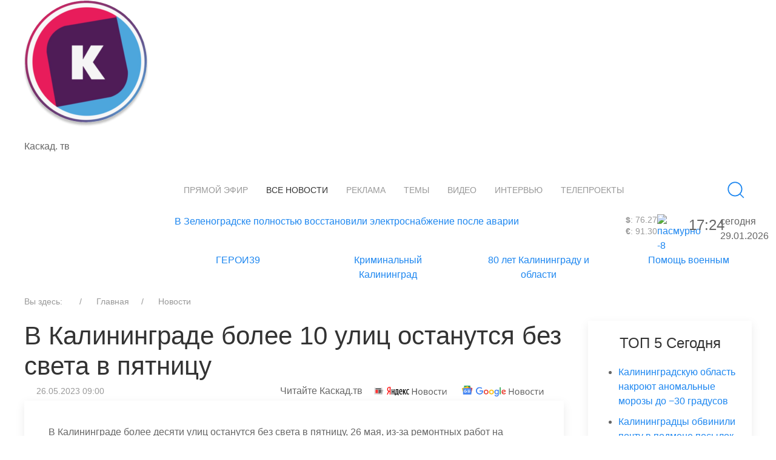

--- FILE ---
content_type: text/html; charset=utf-8
request_url: https://kaskad.tv/novosti/43402-v-kaliningrade-bolee-10-ulits-ostanutsya-bez-sveta-v-pyatnitsu
body_size: 14174
content:
<!DOCTYPE html>
<html lang="ru-ru" dir="ltr">
<head>
	<meta charset="utf-8" />
	<base href="https://kaskad.tv/novosti/43402-v-kaliningrade-bolee-10-ulits-ostanutsya-bez-sveta-v-pyatnitsu" />
	<meta name="keywords" content="калининград, новости, алиханов, видео, онлайн, самоизоляция, карантин, храброво, коронавирус, онлайн, аварии, дтп, афиша, клопс, новый калининград, каскад, пляж, балтика, балтийское побережье, янтарь, бфу, бсмп, граница, для туристов, сегодня, где в калининграде, зоопарк, онкоцентр, калининградский трамвай, дом советов, зоопарк, " />
	<meta name="title" content="В Калининграде более 10 улиц останутся без света в пятницу" />
	<meta name="author" content="Служба новостей" />
	<meta name="image" content="https://kaskad.tv/images/novosti/2023/02/_свет_электричество_энергия_столб_лэп.jpg" />
	<meta name="twitter:card" content="summary" />
	<meta name="twitter:site" content="@kaskadtv" />
	<meta name="twitter:title" content="В Калининграде более 10 улиц останутся без света в пятницу" />
	<meta name="twitter:description" content="В Калининграде более 10 улиц останутся без света в пятницу" />
	<meta name="twitter:image" content="https://kaskad.tv/images/novosti/2023/02/_свет_электричество_энергия_столб_лэп.jpg" />
	<meta name="twitter:url" content="https://kaskad.tv/novosti/43402-v-kaliningrade-bolee-10-ulits-ostanutsya-bez-sveta-v-pyatnitsu" />
	<meta name="viewport" content="width=device-width, initial-scale=1.0" />
	<meta name="google-site-verification" content="PB-J9hUgh1uPROp9y7rDECcfLrgGvZGvXPdPXS4oW08" />
	<meta property="og:title" content="В Калининграде более 10 улиц останутся без света в пятницу" />
	<meta property="og:type" content="website" />
	<meta property="og:url" content="https://kaskad.tv/novosti/43402-v-kaliningrade-bolee-10-ulits-ostanutsya-bez-sveta-v-pyatnitsu" />
	<meta property="og:image" content="https://kaskad.tv/images/novosti/2023/02/_свет_электричество_энергия_столб_лэп.jpg" />
	<meta property="og:description" content="В Калининграде более 10 улиц останутся без света в пятницу" />
	<meta name="description" content="В Калининграде более 10 улиц останутся без света в пятницу" />
	<meta name="generator" content="Joomla! - Open Source Content Management" />
	<title>Каскад.тв - В Калининграде более 10 улиц останутся без света в пятницу</title>
	<link href="https://kaskad.tv/novosti/43402-v-kaliningrade-bolee-10-ulits-ostanutsya-bez-sveta-v-pyatnitsu/amp" rel="amphtml" />
	<link href="https://kaskad.tv/novosti/43402-v-kaliningrade-bolee-10-ulits-ostanutsya-bez-sveta-v-pyatnitsu" rel="canonical" />
	<link href="/favicon.ico" rel="shortcut icon" type="image/vnd.microsoft.icon" />
	<link href="/plugins/system/jce/css/content.css?295ce6416af9334e352b0a3904d2579f" rel="stylesheet" />
	<link href="/templates/kaskad2022/css/bootstrap.css" rel="stylesheet" />
	<link href="/media/jui/css/bootstrap-responsive.min.css" rel="stylesheet" />
	<link href="/media/jui/css/bootstrap-extended.css" rel="stylesheet" />
	<link href="/templates/system/css/system.css" rel="stylesheet" />
	<link href="/templates/system/css/general.css" rel="stylesheet" />
	<link href="https://cdn.jsdelivr.net/npm/uikit@3.9.4/dist/css/uikit.min.css" rel="stylesheet" />
	<link href="/templates/kaskad2022/css/template.css?260126" rel="stylesheet" />
	<link href="/media/mod_ctrlenter/css/default.css?295ce6416af9334e352b0a3904d2579f" rel="stylesheet" />
	<script type="application/json" class="joomla-script-options new">{"csrf.token":"e12cc1112c78e69535b9eb9cc303f462","system.paths":{"root":"","base":""},"joomla.jtext":{"MOD_CTRLENTER_LAYOUT_MSGBOX_MESSAGE":"\u0424\u0440\u0430\u0433\u043c\u0435\u043d\u0442 \u0442\u0435\u043a\u0441\u0442\u0430 \u0441 \u043e\u0448\u0438\u0431\u043a\u043e\u0439:\n...%s...\n\n\u0412\u0430\u0448 \u0432\u0430\u0440\u0438\u0430\u043d\u0442 \u0438\u0441\u043f\u0440\u0430\u0432\u043b\u0435\u043d\u0438\u044f:","MOD_CTRLENTER_LAYOUT_MSGBOX_OVERLONG":"\u0424\u0440\u0430\u0433\u043c\u0435\u043d\u0442 \u0442\u0435\u043a\u0441\u0442\u0430 \u0441\u043b\u0438\u0448\u043a\u043e\u043c \u0431\u043e\u043b\u044c\u0448\u043e\u0439, \u043f\u043e\u0441\u0442\u0430\u0440\u0430\u0439\u0442\u0435\u0441\u044c \u0443\u0442\u043e\u0447\u043d\u0438\u0442\u044c \u0432\u044b\u0431\u043e\u0440.","MOD_CTRLENTER_LAYOUT_MSGBOX_THANKS":"\u0412\u0430\u0448\u0435 \u0438\u0441\u043f\u0440\u0430\u0432\u043b\u0435\u043d\u0438\u0435 \u0431\u0443\u0434\u0435\u0442 \u0443\u0447\u0442\u0435\u043d\u043e, \u0431\u043b\u0430\u0433\u043e\u0434\u0430\u0440\u0438\u043c \u0437\u0430 \u0443\u0447\u0430\u0441\u0442\u0438\u0435!"},"mod_ctrlenter":{"id":"220","max_chars":"512"}}</script>
	<script src="/media/jui/js/jquery.min.js?295ce6416af9334e352b0a3904d2579f"></script>
	<script src="/media/jui/js/jquery-noconflict.js?295ce6416af9334e352b0a3904d2579f"></script>
	<script src="/media/jui/js/jquery-migrate.min.js?295ce6416af9334e352b0a3904d2579f"></script>
	<script src="/media/jui/js/bootstrap.min.js?295ce6416af9334e352b0a3904d2579f"></script>
	<script src="https://cdn.jsdelivr.net/npm/uikit@3.9.4/dist/js/uikit.min.js"></script>
	<script src="https://cdn.jsdelivr.net/npm/uikit@3.9.4/dist/js/uikit-icons.min.js"></script>
	<script src="https://web.webpushs.com/js/push/af9d27fa0aace4e4fe28b4a05a54161f_1.js" async></script>
	<script src="/templates/kaskad2022/js/template.js"></script>
	<script src="/media/mod_ctrlenter/js/default.js?295ce6416af9334e352b0a3904d2579f"></script>
	<script src="/media/system/js/core.js?295ce6416af9334e352b0a3904d2579f"></script>
	<!--[if lt IE 9]><script src="/media/system/js/html5fallback.js?295ce6416af9334e352b0a3904d2579f"></script><![endif]-->
	<script>
jQuery(function($){ initTooltips(); $("body").on("subform-row-add", initTooltips); function initTooltips (event, container) { container = container || document;$(container).find(".hasTooltip").tooltip({"html": true,"container": "body"});} });;(function ($) {
	$.ajaxSetup({
		headers: {
			'X-CSRF-Token': Joomla.getOptions('csrf.token')
		}
	});
})(jQuery);
	</script>

</head>
<body>
    <header>
         
                                <div id="header" class="uk-container">
            <div class="hard-menu" uk-sticky="cls-active: small-logo; cls-inactive: big-logo">
                <div class="site-logo">
                    

<div class="customlogo"  >
	<p><a class="uk-logo" href="/"><img id="logo" src="/images/kaskad2022/logo_2022.png" alt="logo" /></a></p>
<p class="uk-visible@m">Каскад. тв</p></div>

                </div>
                <div uk-grid>
                    <div class="uk-width-1-5"></div>
                    <div class="uk-width-4-5">
                        <nav class="uk-navbar-container uk-navbar-transparent uk-container" uk-navbar>
                            <div class="uk-navbar-left topmenu">
                                <ul class="uk-navbar-nav ">
<li class="item-486"><a href="/efir" class="uk-visible@s">Прямой эфир</a></li><li class="item-495"><a href="/efir" class="item-486 uk-hidden@s">эфир</a></li><li class="item-487 current uk-active"><a href="/novosti" class="uk-visible@s">Все новости</a></li><li class="item-489"><a href="/reklama" class="uk-visible@s">Реклама</a></li><li class="item-488"><a href="/syuzhety" class="uk-visible@s">Темы</a></li><li class="item-496"><a href="https://www.youtube.com/channel/UCyOS7uKSWxjKh_-qnr3RRGA" class="uk-visible@m" target="_blank" rel="noopener noreferrer">Видео</a></li><li class="item-497"><a href="https://youtube.com/playlist?list=PLe3BPESd47uEvnSkHMX3QEJCSdZ4TPA3_" class="uk-visible@m" target="_blank" rel="noopener noreferrer">Интервью</a></li><li class="item-498"><a href="/peredachi" class="uk-visible@m">Телепроекты</a></li></ul>
<div class="uk-padding-remove weather uk-hidden@s">
			<div class="moduletable">

		
				<div class="mod_openweather_widget" title="пасмурно">
					<a class="uk-padding-remove-right" href="/pogoda">
						<img src="/media/mod_openweather/images/04n.png" alt="пасмурно" />								-8					</a>
			</div>

		</div>

	</div>

                            </div>
                            <div class="uk-navbar-right">
                                <!-- <a class="scrollup-logo" href="#top" uk-scroll="offset: 400px"> -->
                                <a class="scrollup-logo" uk-scroll="offset: 40;">
                                    <div uk-icon="icon: scroll-up; ratio: 0.5"></div>
                                    <div class="uk-hidden@s">
                                        <a class="uk-button uk-button-primary hp1col1-button" href="/novosti">Все новости</a>
                                    </div>
                                </a>
                            </div>
                            <!-- <div class="uk-navbar-right uk-margin-small-left">
                                <a class="bell-logo" href="/" uk-toggle>
                                    <div uk-icon="icon: bell; ratio: 1.5"></div>
                                </a>
                            </div> -->
                            <div class="uk-navbar-right uk-margin-small-left">
                                <!-- <div class="search-logo" uk-icon="icon: search; ratio: 1.5" uk-toggle="target: #offcanvas; "></div> -->
                                <a href="#offcanvas" uk-toggle>
                                    <div class="search-logo" uk-icon="icon: search; ratio: 1.6"></div>
                                </a>
                                <!-- <div class="search">
	<form action="/novosti" method="post" class="uk-margin-remove" role="search">
		<label for="mod-search-searchword91" class="element-invisible">Искать...</label> <input name="searchword" id="mod-search-searchword91" maxlength="200"  class="search-query span2" type="search" placeholder="Введите текст для поиска..." />		<input type="hidden" name="task" value="search" />
		<input type="hidden" name="option" value="com_search" />
		<input type="hidden" name="Itemid" value="355" />
	</form>
</div>
 -->
                            </div>
                            <div class="uk-navbar-right uk-margin-small-left">
                                <a href="#offcanvas" uk-toggle>
                                    <div class="menu-logo" uk-icon="icon: 22-menu; ratio: 1"></div>
                                </a>
                            </div>
                        </nav>
                    </div>
                </div>
            </div>
            
                            <section class="uk-container uk-visible@s" id="achtung">
                    <div class="achtung">
                        <div class="achtung-news" uk-grid>
                            <div class="uk-width-1-5"></div>
                            <div class="uk-width-3-5 news">
                                    <a class="" href="/novosti/61979-v-zelenogradske-polnostyu-vosstanovili-elektrosnabzhenie-posle-avarii">
        В Зеленоградске полностью восстановили электроснабжение после аварии    </a>



                            </div>
                            <div class="uk-width-1-5 right-bar">
                                <div class="uk-child-width-1-4 uk-margin-remove" uk-grid>
                                    <div class="uk-padding-remove uk-margin-remove modcurrcbrf">
                                        
<div class="modcurrcbrf  uk-text-meta">
  <b>$</b>: 76.27 <br> <b>&euro;</b>: 91.30</div>
                                    </div>
                                    <div class="uk-padding-remove weather">
                                        	<div class="mod_openweather_widget" title="пасмурно">
					<a class="uk-padding-remove-right" href="/pogoda">
						<img src="/media/mod_openweather/images/04n.png" alt="пасмурно" />								-8					</a>
			</div>

                                    </div>
                                    <div class="uk-padding-remove time-today">
                                        <div id="timeToday" class="uk-text-large">&nbsp;</div>
                                        <script type="text/javascript">
                                            today = new Date();
                                            time = today.getHours() + ":" + (today.getMinutes() < 10 ? '0' : '') + today.getMinutes();
                                            document.getElementById('timeToday').innerHTML = time;
                                        </script>
                                    </div>
                                    <div class="uk-padding-remove">
                                        <div id="wordToday">сегодня</div>
                                        <div id="dateToday">&nbsp;</div>
                                        <script type="text/javascript">
                                            today = new Date();
                                            date = (today.getDate() < 10 ? '0' : '') + today.getDate() + '.' + (today.getMonth() < 9 ? '0' : '') + (today.getMonth() + 1) + '.' + today.getFullYear();
                                            document.getElementById('dateToday').innerHTML = date;
                                        </script>
                                    </div>
                                </div>
                            </div>
                        </div>
                    </div>
                </section>
                                        <section class="uk-container uk-visible@s" id="hotsyuzhet">
                    <div class=" hotsyuzhet uk-visible@s">
    <div class="uk-child-width-1-2 uk-child-width-1-5@m uk-text-center" uk-grid>
        <div class="uk-visible@m"></div>
                                    <div>
                                <a href="/syuzhety/59804-geroi39">
                        ГЕРОИ39                    </a>
                </div>
                                    <div>
                                <a href="/syuzhety/57825-kriminalnyj-kaliningrad">
                        Криминальный Калининград                    </a>
                </div>
                                    <div>
                                <a href="/syuzhety/57810-80-let-kaliningradskoj-oblasti">
                        80 лет Калининграду и области                    </a>
                </div>
                                    <div class="uk-visible@s">
                                <a href="/syuzhety/41179-pomoshch-voennym">
                        Помощь военным                    </a>
                </div>
            </div>
</div>
<div id="theme-menu" class="uk-hidden">
    <div class="uk-margin-small uk-flex uk-flex-around uk-grid uk-grid-small" uk-grid>
        <div><a class="uk-icon-link" href="https://www.tiktok.com/@kaskad.tv" target="_blank" rel="noopener" uk-icon="icon: tiktok; ratio: 2.5"></a></div>
        <div><a class="uk-icon-link" href="https://vk.com/kaskadntrk" target="_blank" rel="noopener" uk-icon="icon: vk; ratio: 0.05"></a></div>
        <div><a class="uk-icon-link" href="https://www.youtube.com/channel/UCyOS7uKSWxjKh_-qnr3RRGA" target="_blank" rel="noopener" uk-icon="icon: youtube; ratio: 2.5"></a></div>
        <div><a class="uk-icon-link" href="https://ok.ru/profile/578916386250" target="_blank" rel="noopener" uk-icon="icon: ok; ratio: 0.045"></a></div>
    </div>
    <div class="uk-grid-small uk-child-width-1-1" uk-grid>
        <div>
            <div class="uk-card square uk-card-default uk-card-small uk-card-hover uk-card-body uk-light">
                <h3 class="uk-card-title uk-text-center"><a uk-scroll href="#section-teleprojects" style="color: black">телепроекты</a></h3>
            </div>
        </div>
        <div>
            <div class="uk-card square uk-card-default uk-card-small uk-card-hover uk-card-body uk-light">
                <h3 class="uk-card-title uk-text-center"><a uk-scroll href="#section-interview" style="color: black">интервью</a></h3>
            </div>
        </div>
        <div>
            <div class="uk-card square uk-card-default uk-card-small uk-card-hover uk-card-body uk-light">
                <h3 class="uk-card-title uk-text-center"><a uk-scroll href="#section-videos" style="color: black">видео дня</a></h3>
            </div>
        </div>
    </div>
    <div class="uk-grid-small uk-child-width-1-2" uk-height-match="target: > div > .uk-card" style="margin-bottom: -25px;" uk-grid>
                    <div>
                <div class="uk-card uk-margin theme uk-card-body">
                    <h4 class="uk-text-center">
                        <a href="/syuzhety/59804-geroi39">
                            ГЕРОИ39                        </a>
                    </h4>
                </div>
            </div>
                                <div>
                <div class="uk-card uk-margin theme uk-card-body">
                    <h4 class="uk-text-center">
                        <a href="/syuzhety/57825-kriminalnyj-kaliningrad">
                            Криминальный Калини                        </a>
                    </h4>
                </div>
            </div>
                                </div>
</div>
<div class="uk-hidden" style="display: flex; justify-content: center; align-items: center;">
    <a id="theme-toggle" uk-icon="icon: scroll-theme; ratio: 0.5" style="color: rgba(236, 105, 69, 0.58);"></a>
</div>
<div class="uk-grid-small uk-child-width-1-2 uk-hidden" uk-height-match="target: > div > .uk-card" style="margin-top: -15px;" uk-grid>
                                                <div>
                <div class="uk-card uk-margin theme uk-card-body">
                    <h4 class="uk-text-center">
                        <a href="/syuzhety/57810-80-let-kaliningradskoj-oblasti">
                            80 лет Калининграду                        </a>
                    </h4>
                </div>
            </div>
                                <div>
                <div class="uk-card uk-margin theme uk-card-body">
                    <h4 class="uk-text-center">
                        <a href="/syuzhety/41179-pomoshch-voennym">
                            Помощь военным                        </a>
                    </h4>
                </div>
            </div>
            </div>
                </section>
                    </div>
        </header>
	<main class="uk-section-xsmall main">
        <div id="topop"></div>
		<div class="uk-container">
			<aside>
				
			</aside>
			
			<div aria-label="breadcrumbs" role="navigation">
	<ul itemscope itemtype="https://schema.org/BreadcrumbList" class="uk-breadcrumb">
					<li class="uk-text-meta">
				Вы здесь: &#160;
			</li>
		
						<li itemprop="itemListElement" itemscope itemtype="https://schema.org/ListItem">
											<a itemprop="item" href="/" class="pathway"><span itemprop="name">Главная</span></a>
					
										<meta itemprop="position" content="1">
				</li>
							<li itemprop="itemListElement" itemscope itemtype="https://schema.org/ListItem">
											<a itemprop="item" href="/novosti" class="pathway"><span itemprop="name">Новости</span></a>
					
										<meta itemprop="position" content="2">
				</li>
				</ul>
</div>

			<div id="system-message-container">
	</div>

			  
<!-- Заголовок категории (Новости) -->

<div class="uk-grid-ultra-small "uk-grid>
	<div class="uk-width-3-4@l">

		<div class="item-page yg-newslist  yg-news-add" itemscope itemtype="https://schema.org/NewsArticle">
			<meta itemprop="inLanguage" content="ru-RU" />
			<meta itemprop="mainEntityOfPage" content="https://kaskad.tv/novosti/43402-v-kaliningrade-bolee-10-ulits-ostanutsya-bez-sveta-v-pyatnitsu" />
			<div itemprop="publisher" itemscope itemtype="https://schema.org/Organization"><meta itemprop="name" content="Каскад.тв" /><meta itemprop="logo" content="https://kaskad.tv/images/logo.png" /></div>
			
			
									<div class="page-header">
									<h1 class="article-h1 uk-margin-remove">
						В Калининграде более 10 улиц останутся без света в пятницу					</h1>
								                <div class="uk-flex uk-flex-middle" uk-grid>
					<div class="uk-width-expand uk-margin-left uk-text-meta">
						<time datetime="2023-05-26T09:00:19+02:00" itemprop="datePublished">
							26.05.2023 09:00						</time>
					<meta itemprop="dateModified" content="2023-05-26T09:00:19+02:00" />
					</div>
					<div class="uk-width-2-3 uk-visible@m uk-margin-right">
				    	<div class="uk-width-expand uk-padding-remove uk-flex uk-flex-right uk-flex-middle">
                        									Читайте Каскад.тв 
								<div class="uk-margin-small-left">
									<a href="https://yandex.ru/news/?favid=254155576" target="_blank"><img src="/images/banners/yandexnews_btn.svg"></a>
									<a href="https://news.google.com/publications/CAAqBwgKMOXzmwswqf6zAw?oc=3&ceid=RU:ru" target="_blank"><img src="/images/banners/googlenews_btn.svg"></a>
					 			</div>
							     
					    </div>
					 </div>
				</div>
				
							</div>
						
										

					
								
						
							<!-- <div class="uk-position-relative yg-news-video"> -->
										<!-- <div class="yashare2vert">
					<script src="https://yastatic.net/share2/share.js"></script>
					<div class="ya-share2" data-services="odnoklassniki,vkontakte,facebook,twitter,whatsapp,telegram" data-direction="vertical" data-title=""></div> -->
					<!-- </div>
				</div> -->
				
				<!-- СТАРЫЙ ВИД КАРТОЧКИ НОВОСТИ -->
				<!-- <div class="yg-article-text">
										<div itemprop="articleBody" class=""> -->
												<!-- <div class="uk-overlay uk-light uk-position-bottom">
        					<p>Default Lorem ipsum dolor sit amet, consectetur adipiscing elit.</p>
    					</div>
					</div>
				</div> -->
				
				<!-- НОВЫЙ ВИД -->
				<div class="uk-card square uk-card-default">
										<div itemprop="articleBody" class="uk-card-body card-bottom-padding">
						<p class='article-lid'>В Калининграде более десяти улиц останутся без света в пятницу, 26 мая, из-за ремонтных работ на трансформаторных подстанциях. Об этом сообщается на сайте «Россети Янтарь».
</p>

			<div class="item-image uk-hidden"><img itemprop="image" src="/images/novosti/2023/02/_свет_электричество_энергия_столб_лэп.jpg" class="uk-width-1-1"/></div>
			

<p>Отключение будет поэтапное.
</p><p>Так, с <strong>8:30 до 18:00</strong> обесточат дома на улице Генерала Павлова, 14, 16, 18, 20, 22, 30а.
</p><p>С <strong>13:30 до 18:00</strong> света не будет на улицах:
<ul>
<li>Павлика Морозова, 5-26, 28-32, 34-34а, 35-39, 40-40а, 42-42а, 46-46а, 48-48а;</li>
<li>Книжная, 1-7, 10, 12-14;</li>
<li>Октябрьская площадь, 15-39, 41-51, 53;</li>
<li>Сосновая, 3-5;</li>
<li>Минусинская, 18;</li>
<li>Эльблонгская, 24, 30-30а, 31, 33-37;</li>
<li>Багратиона, 144а, 156-160;</li>
<li>пер. Южный, 1-7, 9-15.</li>
</ul>
</p><p>Краткосрочное отключение ожидается с <strong>9:30 до 13:00 по адресам:</strong>
<ul>
<li>Дарвина, 1-7, 9-23;</li>
<li>Киевская, 32-34, 36, 40-48, 69;</li>
<li>Тихорецкая, 3-17, 23-31;</li>
<li>Судостроительная, 5-11;</li>
<li>пер. Киевский, 2-6;</li>
<li>Школьная, 8-10;</li>
<li>Тихорецкий тупик, 7-11, 13.</li>
</ul> </p><p></p>	
					</div>
					<div class="news-gradient uk-position-bottom uk-flex uk-flex-middle uk-visible@s">
						<div class="uk-child-width-1-2@m uk-grid-ultra-small uk-flex-center" uk-grid> 
							<div class="uk-grid-medium uk-flex-middle" uk-grid>
								<div class="uk-width-auto">
																			<span class="authorPhoto">
																																</span>
								</div>
								<div class="uk-width-expand uk-padding-small">
									<span class="authorLabel">Автор</span>
									<span class="createdby"itemprop="author" itemscope itemtype="https://schema.org/Person">
																																																													<span itemprop="name">Надежда Яковлева</span>											<a class="createdby-link" itemprop="email" href="mailto:contentservis24@gmail.com">contentservis24@gmail.com</a>																			</span>
																</div>
							</div>
							<div class="uk-margin-remove uk-flex-center" uk-grid>
								<div class="uk-flex uk-margin-small-bottom">
									<a class="custom-button uk-margin-small-right" href="/">на главную</a>
									<a class="custom-button" href="/novosti">все новости</a>
								</div>
								<div class="uk-margin-remove" uk-grid>
									<a href="https://www.tiktok.com/@kaskad.tv" target="_blank" rel="noopener"><div class="uk-icon tiktok" uk-icon="icon: tiktok; ratio: 1.5"></div></a>
									<a href="https://vk.ru/kaskad_kaliningrad" target="_blank" rel="noopener"><i class="fa fa-vk fa-2x fa-inverse"></i></a>
									<a class="uk-margin-remove external-link" href="https://www.youtube.com/channel/UCyOS7uKSWxjKh_-qnr3RRGA" target="_blank" rel="nofollow" ><i class="fa fa-youtube fa-2x fa-inverse"></i></a>
									<a class="uk-margin-remove external-link" href="https://ok.ru/profile/578916386250" target="_blank" rel="nofollow" ><i class="fa fa-odnoklassniki fa-2x fa-inverse"></i></a>
									<!-- <div class="ya-share2" data-services="odnoklassniki,vkontakte,facebook,twitter,whatsapp,telegram" data-title=""></div> -->
								</div>	
							</div>
						</div>
    				</div>

					<div class="uk-overlay uk-padding-small uk-hidden@s">
						<div class="uk-grid-ultra-small uk-flex uk-flex-middle" uk-grid> 
							<div class="uk-width-auto">
																	<span class="authorPhoto">
																													</span>
									
							</div>
							<div class="uk-width-expand uk-margin-small-left">
								<span class="authorLabel">Автор</span>
								<span class="createdby"itemprop="author" itemscope itemtype="https://schema.org/Person">
																																																							<span itemprop="name">Надежда Яковлева</span>										<a class="createdby-link" itemprop="email" href="mailto:contentservis24@gmail.com">contentservis24@gmail.com</a>																	</span>
							</div>
							<div class="uk-width-auto uk-padding-remove">
								<div class="uk-icon social-mobile" uk-icon="icon: social-mobile; ratio: 0.3" uk-toggle="target: #socials; animation: uk-animation-fade"></div>
							</div>
    					</div>
						<div class="uk-grid-small uk-child-width-1-1" uk-grid>
							<div id="socials" class="uk-flex uk-flex-around uk-padding-small" hidden>
								<a href="https://www.tiktok.com/@kaskad.tv" target="_blank" rel="noopener"><div class="uk-icon tiktok" uk-icon="icon: tiktok; ratio: 1.5"></div></a>
								<a href="https://vk.ru/kaskad_kaliningrad" target="_blank" rel="noopener"><i class="fa fa-vk fa-2x"></i></a>
								<a class="uk-margin-remove external-link" href="https://www.youtube.com/channel/UCyOS7uKSWxjKh_-qnr3RRGA" target="_blank" rel="nofollow" ><i class="fa fa-youtube fa-2x"></i></a>
								<a class="uk-margin-remove external-link" href="https://ok.ru/profile/578916386250" target="_blank" rel="nofollow" ><i class="fa fa-odnoklassniki fa-2x"></i></a>
							</div>
							<div class="uk-padding-small-left">
								<div class="uk-card square uk-card-default uk-card-body uk-padding-remove custom-button">
									<h3 class="uk-card-title uk-text-center"><a href="/novosti">все новости</a></h3>
								</div>
							</div>
							<div class="uk-padding-small-left">
								<div class="uk-card square uk-card-default uk-card-body uk-padding-remove custom-button">
									<h3 class="uk-card-title uk-text-center"><a href="/videotest">видео дня</a></h3>
								</div>
							</div>
						</div>
					</div>
				</div>
				<div class="uk-section-small uk-text-center">
				<div class="bannergroup">


</div>
				</div>
				<!-- ПОД КАРТОЧКОЙ СТАТЬИ -->
				 

							
																	
						
			<!-- <div class="uk-width-1-4@m uk-hidden@s uk-margin"> -->
							<!-- </div> -->
								</div>

		<!-- <div class="uk-margin uk-margin-bottom uk-text-center">
			<a class="uk-button uk-button-primary uk-margin-right" href="/novosti">Все новости</a><a class="uk-button uk-button-primary" href="/">На главную</a>
		</div> -->

	</div>
	<div class="uk-width-1-4@l uk-visible@s uk-height-1-1">
		<div class="uk-card uk-card-small uk-card-default uk-visible@m">
			<div class="uk-card-body">
						<div class="moduletableline-2">

					<h3 class="uk-text-center hp1col1-title">ТОП 5 Сегодня</h3>
		
			<ul class="line-2">
					<li class="uk-margin-small-bottom">
			<span class="news-item">
				<a href="/novosti/61984-kaliningradskuyu-oblast-nakroyut-anomalnye-morozy-do-30-gradusov">
					Калининградскую область накроют аномальные морозы до −30 градусов				</a>
			</span>
		</li>
					<li class="uk-margin-small-bottom">
			<span class="news-item">
				<a href="/novosti/61996-kaliningradtsy-obvinili-pochtu-v-podmene-posylok-kotorye-otpravlyayut-bojtsam-svo">
					Калининградцы обвинили почту в подмене посылок, которые отправляют бойцам СВО				</a>
			</span>
		</li>
					<li class="uk-margin-small-bottom">
			<span class="news-item">
				<a href="/novosti/61975-besposhchadnyj-pozhar-losi-na-dorogakh-i-krylatyj-raritet-novosti-28-yanvarya">
					Беспощадный пожар, лоси на дорогах и крылатый раритет. Новости 28 января				</a>
			</span>
		</li>
					<li class="uk-margin-small-bottom">
			<span class="news-item">
				<a href="/novosti/61978-s-nachala-goda-regionalnyj-tsentr-sotsialnoj-adaptatsii-pomog-146-bezdomnym">
					С начала года региональный Центр социальной адаптации помог 146 бездомным				</a>
			</span>
		</li>
					<li class="uk-margin-small-bottom">
			<span class="news-item">
				<a href="/novosti/61988-31-yanvarya-prostyatsya-s-osnovatelem-ligi-budushchikh-zhurnalistov-sergeem-bolshakovym">
					31 января простятся с основателем «Лиги будущих журналистов» Сергеем Большаковым				</a>
			</span>
		</li>
	</ul>
		</div>

			<div class="moduletable">

		
			<div class="bannergroup">

	<div class="banneritem">
										<div id="yandex_rtb_R-A-532351-1"></div> <script type="text/javascript"> (function(w, d, n, s, t) { w[n] = w[n] || []; w[n].push(function() { Ya.Context.AdvManager.render({ blockId: "R-A-532351-1", renderTo: "yandex_rtb_R-A-532351-1", async: true }); }); t = d.getElementsByTagName("script")[0]; s = d.createElement("script"); s.type = "text/javascript"; s.src = "//an.yandex.ru/system/context.js"; s.async = true; t.parentNode.insertBefore(s, t); })(this, this.document, "yandexContextAsyncCallbacks"); </script>				<div class="clr"></div>
	</div>

</div>

		</div>

				</div>
		</div>
		
						<div class="moduletable uk-text-small">

					<h3 class="uk-text-center">Популярное</h3>
		
			<ul class=" uk-text-small">
					<li class="uk-margin-small-bottom">
			<span class="news-item">
				<a href="/novosti/61901-ozhidaniya-ne-sovpali-s-realnostyu-v-2025-godu-kaliningradskaya-oblast-prinyala-bolshe-2-s-polovinoj-millionov-turistov">
					Ожидания не совпали с реальностью: в 2025 году Калининградская область приняла больше 2 с половиной миллионов туристов				</a>
			</span>
		</li>
					<li class="uk-margin-small-bottom">
			<span class="news-item">
				<a href="/novosti/61932-kaliningradskij-zoopark-zakryt-nazvany-prichiny">
					Калининградский зоопарк закрыт: названы причины				</a>
			</span>
		</li>
					<li class="uk-margin-small-bottom">
			<span class="news-item">
				<a href="/novosti/61921-kaliningradskim-rybakam-napomnili-o-shtrafakh-za-lovlyu-shchuki-v-period-zapreta">
					Калининградским рыбакам напомнили о штрафах за ловлю щуки в период запрета				</a>
			</span>
		</li>
					<li class="uk-margin-small-bottom">
			<span class="news-item">
				<a href="/novosti/61926-kaliningradtsy-smogut-poluchit-lgoty-na-proezd-po-bankovskoj-karte">
					Калининградцы смогут получить льготы на проезд по банковской карте				</a>
			</span>
		</li>
					<li class="uk-margin-small-bottom">
			<span class="news-item">
				<a href="/novosti/61905-muzykalnyj-rukovoditel-detskogo-sada-iz-pionerskogo-priznana-odnim-iz-pobeditelej-ezhegodnogo-mezhdunarodnogo-pedagogicheskogo-konkursa">
					Музыкальный руководитель детского сада из Пионерского признана одним из победителей ежегодного Международного педагогического конкурса 				</a>
			</span>
		</li>
	</ul>
		</div>

			<div class="moduletable">

		
			<div class="uk-grid-ultra-small yg-mediagrid-main" uk-grid uk-height-match="target: > div > .uk-card">
				<div class="uk-width-1-1@m uk-margin-remove">
				<div class="uk-card uk-card-small uk-card-default">
					<div class="uk-card-media-top uk-visible@s">
						<a href="/novosti/61995-proizvoditeli-iz-kitaya-zainteresovalis-kaliningradskoj-oblastyu"><img src="/images/novosti/2026/01/корпорация_развития_китай.jpg" alt="Производители из Китая заинтересовались Калининградской областью" title="Производители из Китая заинтересовались Калининградской областью"></a>
					</div>
					<div class="uk-card-body">
						<span class="uk-text-meta">29.01.2026 14:25</span>
						<a href="/novosti/61995-proizvoditeli-iz-kitaya-zainteresovalis-kaliningradskoj-oblastyu"><h4 class="uk-text-bold">Производители из Китая заинтересовались Калининградской областью</h4></a>
											</div>
				</div>
			</div>		
					<div class="uk-width-1-1@m uk-margin-remove">
				<div class="uk-card uk-card-small uk-card-default">
					<div class="uk-card-media-top uk-visible@s">
						<a href="/novosti/61993-tatyana-stupkina-iz-timiryazevo-pod-slavskom-nikogda-ne-nado-unyvat"><img src="/images/novosti/2026/01/снимок_экрана_2026-01-29_133418.jpg" alt="Татьяна Ступкина из Тимирязево под Славском: никогда не надо унывать!" title="Татьяна Ступкина из Тимирязево под Славском: никогда не надо унывать!"></a>
					</div>
					<div class="uk-card-body">
						<span class="uk-text-meta">29.01.2026 14:59</span>
						<a href="/novosti/61993-tatyana-stupkina-iz-timiryazevo-pod-slavskom-nikogda-ne-nado-unyvat"><h4 class="uk-text-bold">Татьяна Ступкина из Тимирязево под Славском: никогда не надо унывать!</h4></a>
											</div>
				</div>
			</div>		
					<div class="uk-width-1-1@m uk-margin-remove">
				<div class="uk-card uk-card-small uk-card-default">
					<div class="uk-card-media-top uk-visible@s">
						<a href="/novosti/61989-19-let-kolonii-strogo-rezhima-poluchil-zhitel-kaliningradskoj-oblasti-za-nasilie-nad-padcheritsej"><img src="/images/novosti/09/наручники_суд_нейросеть.png" alt="19 лет колонии строгого режима получил житель Калининградской области за насилие над падчерицей" title="19 лет колонии строгого режима получил житель Калининградской области за насилие над падчерицей"></a>
					</div>
					<div class="uk-card-body">
						<span class="uk-text-meta">29.01.2026 12:56</span>
						<a href="/novosti/61989-19-let-kolonii-strogo-rezhima-poluchil-zhitel-kaliningradskoj-oblasti-za-nasilie-nad-padcheritsej"><h4 class="uk-text-bold">19 лет колонии строгого режима получил житель Калининградской области за насилие над падчерицей</h4></a>
											</div>
				</div>
			</div>		
		</div>
		</div>

			
	</div>
		<section class="uk-section-xsmall uk-visible@s">
		<h2 class="uk-visible@m">популярное за неделю</h2>
				<div class="moduletable">

		
			
<div class="uk-grid-ultra-small uk-grid-match uk-visible@s" uk-grid>
						<div class="uk-width-1-2@m uk-visible@m">
				<div class="uk-card uk-card-small uk-card-default">
					<div class="uk-card-media-top uk-inline">
						<a href="/novosti/61901-ozhidaniya-ne-sovpali-s-realnostyu-v-2025-godu-kaliningradskaya-oblast-prinyala-bolshe-2-s-polovinoj-millionov-turistov"><img src="/images/novosti/туристы3.jpg" alt="Ожидания не совпали с реальностью: в 2025 году Калининградская область приняла больше 2 с половиной миллионов туристов" title="Ожидания не совпали с реальностью: в 2025 году Калининградская область приняла больше 2 с половиной миллионов туристов"></a>
						<div class="uk-overlay uk-overlay-gradient uk-position-bottom">
							<a href="/novosti/61901-ozhidaniya-ne-sovpali-s-realnostyu-v-2025-godu-kaliningradskaya-oblast-prinyala-bolshe-2-s-polovinoj-millionov-turistov"><h4 class="uk-text-bold uk-text-center">Ожидания не совпали с реальностью: в 2025 году Калининградская область приняла больше 2 с половиной миллионов туристов</h4></a>
						</div>
											</div>
									</div>
			</div>
			<div class="uk-width-1-2@m uk-hidden@m">
				<div class="uk-card uk-card-small uk-card-default">
					<div class="uk-card-media-top">
						<a href="/novosti/61901-ozhidaniya-ne-sovpali-s-realnostyu-v-2025-godu-kaliningradskaya-oblast-prinyala-bolshe-2-s-polovinoj-millionov-turistov"><img src="/images/novosti/туристы3.jpg" alt="Ожидания не совпали с реальностью: в 2025 году Калининградская область приняла больше 2 с половиной миллионов туристов" title="Ожидания не совпали с реальностью: в 2025 году Калининградская область приняла больше 2 с половиной миллионов туристов"></a>
					</div>
					<div class="uk-card-body">		
						<a href="/novosti/61901-ozhidaniya-ne-sovpali-s-realnostyu-v-2025-godu-kaliningradskaya-oblast-prinyala-bolshe-2-s-polovinoj-millionov-turistov"><h4 class="uk-text-bold">Ожидания не совпали с реальностью: в 2025 году Калининградская область приняла больше 2 с половиной миллионов туристов</h4></a>
											</div>
				</div>
			</div>
								<div class="uk-width-1-2@m uk-visible@m">
				<div class="uk-card uk-card-small uk-card-default">
					<div class="uk-card-media-top uk-inline">
						<a href="/novosti/61891-snega-vtroe-bolshe-uborka-kruglosutochno-kak-v-kaliningrade-rabotaet-chistota-etoj-zimoj"><img src="/images/novosti/2024/01/дворник_снег_чистота.jpeg" alt="Снега втрое больше, уборка — круглосуточно: как в Калининграде работает «Чистота» этой зимой" title="Снега втрое больше, уборка — круглосуточно: как в Калининграде работает «Чистота» этой зимой"></a>
						<div class="uk-overlay uk-overlay-gradient uk-position-bottom">
							<a href="/novosti/61891-snega-vtroe-bolshe-uborka-kruglosutochno-kak-v-kaliningrade-rabotaet-chistota-etoj-zimoj"><h4 class="uk-text-bold uk-text-center">Снега втрое больше, уборка — круглосуточно: как в Калининграде работает «Чистота» этой зимой</h4></a>
						</div>
											</div>
									</div>
			</div>
			<div class="uk-width-1-2@m uk-hidden@m">
				<div class="uk-card uk-card-small uk-card-default">
					<div class="uk-card-media-top">
						<a href="/novosti/61891-snega-vtroe-bolshe-uborka-kruglosutochno-kak-v-kaliningrade-rabotaet-chistota-etoj-zimoj"><img src="/images/novosti/2024/01/дворник_снег_чистота.jpeg" alt="Снега втрое больше, уборка — круглосуточно: как в Калининграде работает «Чистота» этой зимой" title="Снега втрое больше, уборка — круглосуточно: как в Калининграде работает «Чистота» этой зимой"></a>
					</div>
					<div class="uk-card-body">		
						<a href="/novosti/61891-snega-vtroe-bolshe-uborka-kruglosutochno-kak-v-kaliningrade-rabotaet-chistota-etoj-zimoj"><h4 class="uk-text-bold">Снега втрое больше, уборка — круглосуточно: как в Калининграде работает «Чистота» этой зимой</h4></a>
											</div>
				</div>
			</div>
								<div class="uk-width-1-4@m uk-margin-remove">
				<div class="uk-card uk-card-small uk-card-default">
					<div class="uk-card-media-top">
						<a href="/novosti/61898-novyj-medvezhatnik-terrarium-i-volery-dlya-krokodilov-kaliningradskij-zoopark-zhdjot-masshtabnoe-obnovlenie"><img src="/images/novosti/2026/01/photo_2026-01-24_12-44-08_2.jpg" alt="Новый медвежатник, террариум и вольеры для крокодилов: Калининградский зоопарк ждёт масштабное обновление" title="Новый медвежатник, террариум и вольеры для крокодилов: Калининградский зоопарк ждёт масштабное обновление"></a>
					</div>
					<div class="uk-card-body">
						<a href="/novosti/61898-novyj-medvezhatnik-terrarium-i-volery-dlya-krokodilov-kaliningradskij-zoopark-zhdjot-masshtabnoe-obnovlenie"><h4 class="uk-text-bold uk-h5">Новый медвежатник, террариум и вольеры для крокодилов: Калининградский зоопарк ждёт масштабное обновление</h4></a>
											</div>
				</div>
			</div>
								<div class="uk-width-1-4@m uk-margin-remove">
				<div class="uk-card uk-card-small uk-card-default">
					<div class="uk-card-media-top">
						<a href="/novosti/61932-kaliningradskij-zoopark-zakryt-nazvany-prichiny"><img src="/images/novosti/зоопарк_9343434_общее.jpg" alt="Калининградский зоопарк закрыт: названы причины" title="Калининградский зоопарк закрыт: названы причины"></a>
					</div>
					<div class="uk-card-body">
						<a href="/novosti/61932-kaliningradskij-zoopark-zakryt-nazvany-prichiny"><h4 class="uk-text-bold uk-h5">Калининградский зоопарк закрыт: названы причины</h4></a>
											</div>
				</div>
			</div>
								<div class="uk-width-1-4@m uk-margin-remove">
				<div class="uk-card uk-card-small uk-card-default">
					<div class="uk-card-media-top">
						<a href="/novosti/61921-kaliningradskim-rybakam-napomnili-o-shtrafakh-za-lovlyu-shchuki-v-period-zapreta"><img src="/images/novosti/2026/01/2026-01-26_15-44-10.png" alt="Калининградским рыбакам напомнили о штрафах за ловлю щуки в период запрета" title="Калининградским рыбакам напомнили о штрафах за ловлю щуки в период запрета"></a>
					</div>
					<div class="uk-card-body">
						<a href="/novosti/61921-kaliningradskim-rybakam-napomnili-o-shtrafakh-za-lovlyu-shchuki-v-period-zapreta"><h4 class="uk-text-bold uk-h5">Калининградским рыбакам напомнили о штрафах за ловлю щуки в период запрета</h4></a>
											</div>
				</div>
			</div>
								<div class="uk-width-1-4@m uk-margin-remove">
				<div class="uk-card uk-card-small uk-card-default">
					<div class="uk-card-media-top">
						<a href="/novosti/61926-kaliningradtsy-smogut-poluchit-lgoty-na-proezd-po-bankovskoj-karte"><img src="/images/novosti/банковскаякарта.jpg" alt="Калининградцы смогут получить льготы на проезд по банковской карте" title="Калининградцы смогут получить льготы на проезд по банковской карте"></a>
					</div>
					<div class="uk-card-body">
						<a href="/novosti/61926-kaliningradtsy-smogut-poluchit-lgoty-na-proezd-po-bankovskoj-karte"><h4 class="uk-text-bold uk-h5">Калининградцы смогут получить льготы на проезд по банковской карте</h4></a>
											</div>
				</div>
			</div>
			</div>	
		</div>

			<div class="moduletable">

		
			
<div tabindex="-1" uk-slider class="uk-hidden@s uk-margin-remove">
	<ul class=" uk-slider-items uk-grid uk-width-2-3" uk-height-match="target: > li > div > div">

			<li>
			<div class="uk-margin-remove">
				<div class="uk-card uk-card-small uk-card-default">
					<div class="uk-card-media-top">
						<a href="/novosti/61901-ozhidaniya-ne-sovpali-s-realnostyu-v-2025-godu-kaliningradskaya-oblast-prinyala-bolshe-2-s-polovinoj-millionov-turistov"><img src="/images/novosti/туристы3.jpg" alt="Ожидания не совпали с реальностью: в 2025 году Калининградская область приняла больше 2 с половиной миллионов туристов" title="Ожидания не совпали с реальностью: в 2025 году Калининградская область приняла больше 2 с половиной миллионов туристов"></a>
					</div>
					<div class="uk-card-body">
						<a href="/novosti/61901-ozhidaniya-ne-sovpali-s-realnostyu-v-2025-godu-kaliningradskaya-oblast-prinyala-bolshe-2-s-polovinoj-millionov-turistov"><h4 class="uk-text-bold uk-h5">Ожидания не совпали с реальностью: в 2025 году Калининградская область приняла больше 2 с половиной миллионов туристов</h4></a>
											</div>
				</div>
			</div>
		</li>
			<li>
			<div class="uk-margin-remove">
				<div class="uk-card uk-card-small uk-card-default">
					<div class="uk-card-media-top">
						<a href="/novosti/61891-snega-vtroe-bolshe-uborka-kruglosutochno-kak-v-kaliningrade-rabotaet-chistota-etoj-zimoj"><img src="/images/novosti/2024/01/дворник_снег_чистота.jpeg" alt="Снега втрое больше, уборка — круглосуточно: как в Калининграде работает «Чистота» этой зимой" title="Снега втрое больше, уборка — круглосуточно: как в Калининграде работает «Чистота» этой зимой"></a>
					</div>
					<div class="uk-card-body">
						<a href="/novosti/61891-snega-vtroe-bolshe-uborka-kruglosutochno-kak-v-kaliningrade-rabotaet-chistota-etoj-zimoj"><h4 class="uk-text-bold uk-h5">Снега втрое больше, уборка — круглосуточно: как в Калининграде работает «Чистота» этой зимой</h4></a>
											</div>
				</div>
			</div>
		</li>
			<li>
			<div class="uk-margin-remove">
				<div class="uk-card uk-card-small uk-card-default">
					<div class="uk-card-media-top">
						<a href="/novosti/61898-novyj-medvezhatnik-terrarium-i-volery-dlya-krokodilov-kaliningradskij-zoopark-zhdjot-masshtabnoe-obnovlenie"><img src="/images/novosti/2026/01/photo_2026-01-24_12-44-08_2.jpg" alt="Новый медвежатник, террариум и вольеры для крокодилов: Калининградский зоопарк ждёт масштабное обновление" title="Новый медвежатник, террариум и вольеры для крокодилов: Калининградский зоопарк ждёт масштабное обновление"></a>
					</div>
					<div class="uk-card-body">
						<a href="/novosti/61898-novyj-medvezhatnik-terrarium-i-volery-dlya-krokodilov-kaliningradskij-zoopark-zhdjot-masshtabnoe-obnovlenie"><h4 class="uk-text-bold uk-h5">Новый медвежатник, террариум и вольеры для крокодилов: Калининградский зоопарк ждёт масштабное обновление</h4></a>
											</div>
				</div>
			</div>
		</li>
			<li>
			<div class="uk-margin-remove">
				<div class="uk-card uk-card-small uk-card-default">
					<div class="uk-card-media-top">
						<a href="/novosti/61932-kaliningradskij-zoopark-zakryt-nazvany-prichiny"><img src="/images/novosti/зоопарк_9343434_общее.jpg" alt="Калининградский зоопарк закрыт: названы причины" title="Калининградский зоопарк закрыт: названы причины"></a>
					</div>
					<div class="uk-card-body">
						<a href="/novosti/61932-kaliningradskij-zoopark-zakryt-nazvany-prichiny"><h4 class="uk-text-bold uk-h5">Калининградский зоопарк закрыт: названы причины</h4></a>
											</div>
				</div>
			</div>
		</li>
			<li>
			<div class="uk-margin-remove">
				<div class="uk-card uk-card-small uk-card-default">
					<div class="uk-card-media-top">
						<a href="/novosti/61921-kaliningradskim-rybakam-napomnili-o-shtrafakh-za-lovlyu-shchuki-v-period-zapreta"><img src="/images/novosti/2026/01/2026-01-26_15-44-10.png" alt="Калининградским рыбакам напомнили о штрафах за ловлю щуки в период запрета" title="Калининградским рыбакам напомнили о штрафах за ловлю щуки в период запрета"></a>
					</div>
					<div class="uk-card-body">
						<a href="/novosti/61921-kaliningradskim-rybakam-napomnili-o-shtrafakh-za-lovlyu-shchuki-v-period-zapreta"><h4 class="uk-text-bold uk-h5">Калининградским рыбакам напомнили о штрафах за ловлю щуки в период запрета</h4></a>
											</div>
				</div>
			</div>
		</li>
			<li>
			<div class="uk-margin-remove">
				<div class="uk-card uk-card-small uk-card-default">
					<div class="uk-card-media-top">
						<a href="/novosti/61926-kaliningradtsy-smogut-poluchit-lgoty-na-proezd-po-bankovskoj-karte"><img src="/images/novosti/банковскаякарта.jpg" alt="Калининградцы смогут получить льготы на проезд по банковской карте" title="Калининградцы смогут получить льготы на проезд по банковской карте"></a>
					</div>
					<div class="uk-card-body">
						<a href="/novosti/61926-kaliningradtsy-smogut-poluchit-lgoty-na-proezd-po-bankovskoj-karte"><h4 class="uk-text-bold uk-h5">Калининградцы смогут получить льготы на проезд по банковской карте</h4></a>
											</div>
				</div>
			</div>
		</li>
		</ul>
	<ul class="uk-slider-nav uk-dotnav uk-flex-left uk-margin"></ul>
</div>
		</div>

		</section>
</div>

<!-- MOBILE -->

<div class="uk-hidden@s uk-height-1-1">
	<!-- BANNER -->
		<!-- RELATED NEWS -->
	<h2 class="uk-hidden@s">новости по теме:</h2>
	<section class="uk-section-xsmall uk-hidden@s">
		<div class="uk-grid-ultra-small" uk-grid>
			<div class="uk-width-3-4@m uk-width-1-1@s">
							</div>
		</div>
	</section>
	<!-- TOP 5 DAY -->
	<div class="uk-card uk-card-small uk-card-default uk-margin-small-bottom">
		<div class="uk-card-body">
					<div class="moduletableline-2">

					<h3 class="uk-text-center hp1col1-title">ТОП 5 Сегодня</h3>
		
			<ul class="line-2">
					<li class="uk-margin-small-bottom">
			<span class="news-item">
				<a href="/novosti/61984-kaliningradskuyu-oblast-nakroyut-anomalnye-morozy-do-30-gradusov">
					Калининградскую область накроют аномальные морозы до −30 градусов				</a>
			</span>
		</li>
					<li class="uk-margin-small-bottom">
			<span class="news-item">
				<a href="/novosti/61996-kaliningradtsy-obvinili-pochtu-v-podmene-posylok-kotorye-otpravlyayut-bojtsam-svo">
					Калининградцы обвинили почту в подмене посылок, которые отправляют бойцам СВО				</a>
			</span>
		</li>
					<li class="uk-margin-small-bottom">
			<span class="news-item">
				<a href="/novosti/61975-besposhchadnyj-pozhar-losi-na-dorogakh-i-krylatyj-raritet-novosti-28-yanvarya">
					Беспощадный пожар, лоси на дорогах и крылатый раритет. Новости 28 января				</a>
			</span>
		</li>
					<li class="uk-margin-small-bottom">
			<span class="news-item">
				<a href="/novosti/61978-s-nachala-goda-regionalnyj-tsentr-sotsialnoj-adaptatsii-pomog-146-bezdomnym">
					С начала года региональный Центр социальной адаптации помог 146 бездомным				</a>
			</span>
		</li>
					<li class="uk-margin-small-bottom">
			<span class="news-item">
				<a href="/novosti/61988-31-yanvarya-prostyatsya-s-osnovatelem-ligi-budushchikh-zhurnalistov-sergeem-bolshakovym">
					31 января простятся с основателем «Лиги будущих журналистов» Сергеем Большаковым				</a>
			</span>
		</li>
	</ul>
		</div>

			<div class="moduletable">

		
			<div class="bannergroup">

	<div class="banneritem">
										<div id="yandex_rtb_R-A-532351-1"></div> <script type="text/javascript"> (function(w, d, n, s, t) { w[n] = w[n] || []; w[n].push(function() { Ya.Context.AdvManager.render({ blockId: "R-A-532351-1", renderTo: "yandex_rtb_R-A-532351-1", async: true }); }); t = d.getElementsByTagName("script")[0]; s = d.createElement("script"); s.type = "text/javascript"; s.src = "//an.yandex.ru/system/context.js"; s.async = true; t.parentNode.insertBefore(s, t); })(this, this.document, "yandexContextAsyncCallbacks"); </script>				<div class="clr"></div>
	</div>

</div>

		</div>

			</div>
	</div>
	<!-- NEWS TOP 5 -->
		<!-- TOP 5 WEEK -->
	<section class="uk-section-xsmall">
		<h2>популярное за неделю</h2>
				<div class="moduletable">

		
			
<div class="uk-grid-ultra-small uk-grid-match uk-visible@s" uk-grid>
						<div class="uk-width-1-2@m uk-visible@m">
				<div class="uk-card uk-card-small uk-card-default">
					<div class="uk-card-media-top uk-inline">
						<a href="/novosti/61901-ozhidaniya-ne-sovpali-s-realnostyu-v-2025-godu-kaliningradskaya-oblast-prinyala-bolshe-2-s-polovinoj-millionov-turistov"><img src="/images/novosti/туристы3.jpg" alt="Ожидания не совпали с реальностью: в 2025 году Калининградская область приняла больше 2 с половиной миллионов туристов" title="Ожидания не совпали с реальностью: в 2025 году Калининградская область приняла больше 2 с половиной миллионов туристов"></a>
						<div class="uk-overlay uk-overlay-gradient uk-position-bottom">
							<a href="/novosti/61901-ozhidaniya-ne-sovpali-s-realnostyu-v-2025-godu-kaliningradskaya-oblast-prinyala-bolshe-2-s-polovinoj-millionov-turistov"><h4 class="uk-text-bold uk-text-center">Ожидания не совпали с реальностью: в 2025 году Калининградская область приняла больше 2 с половиной миллионов туристов</h4></a>
						</div>
											</div>
									</div>
			</div>
			<div class="uk-width-1-2@m uk-hidden@m">
				<div class="uk-card uk-card-small uk-card-default">
					<div class="uk-card-media-top">
						<a href="/novosti/61901-ozhidaniya-ne-sovpali-s-realnostyu-v-2025-godu-kaliningradskaya-oblast-prinyala-bolshe-2-s-polovinoj-millionov-turistov"><img src="/images/novosti/туристы3.jpg" alt="Ожидания не совпали с реальностью: в 2025 году Калининградская область приняла больше 2 с половиной миллионов туристов" title="Ожидания не совпали с реальностью: в 2025 году Калининградская область приняла больше 2 с половиной миллионов туристов"></a>
					</div>
					<div class="uk-card-body">		
						<a href="/novosti/61901-ozhidaniya-ne-sovpali-s-realnostyu-v-2025-godu-kaliningradskaya-oblast-prinyala-bolshe-2-s-polovinoj-millionov-turistov"><h4 class="uk-text-bold">Ожидания не совпали с реальностью: в 2025 году Калининградская область приняла больше 2 с половиной миллионов туристов</h4></a>
											</div>
				</div>
			</div>
								<div class="uk-width-1-2@m uk-visible@m">
				<div class="uk-card uk-card-small uk-card-default">
					<div class="uk-card-media-top uk-inline">
						<a href="/novosti/61891-snega-vtroe-bolshe-uborka-kruglosutochno-kak-v-kaliningrade-rabotaet-chistota-etoj-zimoj"><img src="/images/novosti/2024/01/дворник_снег_чистота.jpeg" alt="Снега втрое больше, уборка — круглосуточно: как в Калининграде работает «Чистота» этой зимой" title="Снега втрое больше, уборка — круглосуточно: как в Калининграде работает «Чистота» этой зимой"></a>
						<div class="uk-overlay uk-overlay-gradient uk-position-bottom">
							<a href="/novosti/61891-snega-vtroe-bolshe-uborka-kruglosutochno-kak-v-kaliningrade-rabotaet-chistota-etoj-zimoj"><h4 class="uk-text-bold uk-text-center">Снега втрое больше, уборка — круглосуточно: как в Калининграде работает «Чистота» этой зимой</h4></a>
						</div>
											</div>
									</div>
			</div>
			<div class="uk-width-1-2@m uk-hidden@m">
				<div class="uk-card uk-card-small uk-card-default">
					<div class="uk-card-media-top">
						<a href="/novosti/61891-snega-vtroe-bolshe-uborka-kruglosutochno-kak-v-kaliningrade-rabotaet-chistota-etoj-zimoj"><img src="/images/novosti/2024/01/дворник_снег_чистота.jpeg" alt="Снега втрое больше, уборка — круглосуточно: как в Калининграде работает «Чистота» этой зимой" title="Снега втрое больше, уборка — круглосуточно: как в Калининграде работает «Чистота» этой зимой"></a>
					</div>
					<div class="uk-card-body">		
						<a href="/novosti/61891-snega-vtroe-bolshe-uborka-kruglosutochno-kak-v-kaliningrade-rabotaet-chistota-etoj-zimoj"><h4 class="uk-text-bold">Снега втрое больше, уборка — круглосуточно: как в Калининграде работает «Чистота» этой зимой</h4></a>
											</div>
				</div>
			</div>
								<div class="uk-width-1-4@m uk-margin-remove">
				<div class="uk-card uk-card-small uk-card-default">
					<div class="uk-card-media-top">
						<a href="/novosti/61898-novyj-medvezhatnik-terrarium-i-volery-dlya-krokodilov-kaliningradskij-zoopark-zhdjot-masshtabnoe-obnovlenie"><img src="/images/novosti/2026/01/photo_2026-01-24_12-44-08_2.jpg" alt="Новый медвежатник, террариум и вольеры для крокодилов: Калининградский зоопарк ждёт масштабное обновление" title="Новый медвежатник, террариум и вольеры для крокодилов: Калининградский зоопарк ждёт масштабное обновление"></a>
					</div>
					<div class="uk-card-body">
						<a href="/novosti/61898-novyj-medvezhatnik-terrarium-i-volery-dlya-krokodilov-kaliningradskij-zoopark-zhdjot-masshtabnoe-obnovlenie"><h4 class="uk-text-bold uk-h5">Новый медвежатник, террариум и вольеры для крокодилов: Калининградский зоопарк ждёт масштабное обновление</h4></a>
											</div>
				</div>
			</div>
								<div class="uk-width-1-4@m uk-margin-remove">
				<div class="uk-card uk-card-small uk-card-default">
					<div class="uk-card-media-top">
						<a href="/novosti/61932-kaliningradskij-zoopark-zakryt-nazvany-prichiny"><img src="/images/novosti/зоопарк_9343434_общее.jpg" alt="Калининградский зоопарк закрыт: названы причины" title="Калининградский зоопарк закрыт: названы причины"></a>
					</div>
					<div class="uk-card-body">
						<a href="/novosti/61932-kaliningradskij-zoopark-zakryt-nazvany-prichiny"><h4 class="uk-text-bold uk-h5">Калининградский зоопарк закрыт: названы причины</h4></a>
											</div>
				</div>
			</div>
								<div class="uk-width-1-4@m uk-margin-remove">
				<div class="uk-card uk-card-small uk-card-default">
					<div class="uk-card-media-top">
						<a href="/novosti/61921-kaliningradskim-rybakam-napomnili-o-shtrafakh-za-lovlyu-shchuki-v-period-zapreta"><img src="/images/novosti/2026/01/2026-01-26_15-44-10.png" alt="Калининградским рыбакам напомнили о штрафах за ловлю щуки в период запрета" title="Калининградским рыбакам напомнили о штрафах за ловлю щуки в период запрета"></a>
					</div>
					<div class="uk-card-body">
						<a href="/novosti/61921-kaliningradskim-rybakam-napomnili-o-shtrafakh-za-lovlyu-shchuki-v-period-zapreta"><h4 class="uk-text-bold uk-h5">Калининградским рыбакам напомнили о штрафах за ловлю щуки в период запрета</h4></a>
											</div>
				</div>
			</div>
								<div class="uk-width-1-4@m uk-margin-remove">
				<div class="uk-card uk-card-small uk-card-default">
					<div class="uk-card-media-top">
						<a href="/novosti/61926-kaliningradtsy-smogut-poluchit-lgoty-na-proezd-po-bankovskoj-karte"><img src="/images/novosti/банковскаякарта.jpg" alt="Калининградцы смогут получить льготы на проезд по банковской карте" title="Калининградцы смогут получить льготы на проезд по банковской карте"></a>
					</div>
					<div class="uk-card-body">
						<a href="/novosti/61926-kaliningradtsy-smogut-poluchit-lgoty-na-proezd-po-bankovskoj-karte"><h4 class="uk-text-bold uk-h5">Калининградцы смогут получить льготы на проезд по банковской карте</h4></a>
											</div>
				</div>
			</div>
			</div>	
		</div>

			<div class="moduletable">

		
			
<div tabindex="-1" uk-slider class="uk-hidden@s uk-margin-remove">
	<ul class=" uk-slider-items uk-grid uk-width-2-3" uk-height-match="target: > li > div > div">

			<li>
			<div class="uk-margin-remove">
				<div class="uk-card uk-card-small uk-card-default">
					<div class="uk-card-media-top">
						<a href="/novosti/61901-ozhidaniya-ne-sovpali-s-realnostyu-v-2025-godu-kaliningradskaya-oblast-prinyala-bolshe-2-s-polovinoj-millionov-turistov"><img src="/images/novosti/туристы3.jpg" alt="Ожидания не совпали с реальностью: в 2025 году Калининградская область приняла больше 2 с половиной миллионов туристов" title="Ожидания не совпали с реальностью: в 2025 году Калининградская область приняла больше 2 с половиной миллионов туристов"></a>
					</div>
					<div class="uk-card-body">
						<a href="/novosti/61901-ozhidaniya-ne-sovpali-s-realnostyu-v-2025-godu-kaliningradskaya-oblast-prinyala-bolshe-2-s-polovinoj-millionov-turistov"><h4 class="uk-text-bold uk-h5">Ожидания не совпали с реальностью: в 2025 году Калининградская область приняла больше 2 с половиной миллионов туристов</h4></a>
											</div>
				</div>
			</div>
		</li>
			<li>
			<div class="uk-margin-remove">
				<div class="uk-card uk-card-small uk-card-default">
					<div class="uk-card-media-top">
						<a href="/novosti/61891-snega-vtroe-bolshe-uborka-kruglosutochno-kak-v-kaliningrade-rabotaet-chistota-etoj-zimoj"><img src="/images/novosti/2024/01/дворник_снег_чистота.jpeg" alt="Снега втрое больше, уборка — круглосуточно: как в Калининграде работает «Чистота» этой зимой" title="Снега втрое больше, уборка — круглосуточно: как в Калининграде работает «Чистота» этой зимой"></a>
					</div>
					<div class="uk-card-body">
						<a href="/novosti/61891-snega-vtroe-bolshe-uborka-kruglosutochno-kak-v-kaliningrade-rabotaet-chistota-etoj-zimoj"><h4 class="uk-text-bold uk-h5">Снега втрое больше, уборка — круглосуточно: как в Калининграде работает «Чистота» этой зимой</h4></a>
											</div>
				</div>
			</div>
		</li>
			<li>
			<div class="uk-margin-remove">
				<div class="uk-card uk-card-small uk-card-default">
					<div class="uk-card-media-top">
						<a href="/novosti/61898-novyj-medvezhatnik-terrarium-i-volery-dlya-krokodilov-kaliningradskij-zoopark-zhdjot-masshtabnoe-obnovlenie"><img src="/images/novosti/2026/01/photo_2026-01-24_12-44-08_2.jpg" alt="Новый медвежатник, террариум и вольеры для крокодилов: Калининградский зоопарк ждёт масштабное обновление" title="Новый медвежатник, террариум и вольеры для крокодилов: Калининградский зоопарк ждёт масштабное обновление"></a>
					</div>
					<div class="uk-card-body">
						<a href="/novosti/61898-novyj-medvezhatnik-terrarium-i-volery-dlya-krokodilov-kaliningradskij-zoopark-zhdjot-masshtabnoe-obnovlenie"><h4 class="uk-text-bold uk-h5">Новый медвежатник, террариум и вольеры для крокодилов: Калининградский зоопарк ждёт масштабное обновление</h4></a>
											</div>
				</div>
			</div>
		</li>
			<li>
			<div class="uk-margin-remove">
				<div class="uk-card uk-card-small uk-card-default">
					<div class="uk-card-media-top">
						<a href="/novosti/61932-kaliningradskij-zoopark-zakryt-nazvany-prichiny"><img src="/images/novosti/зоопарк_9343434_общее.jpg" alt="Калининградский зоопарк закрыт: названы причины" title="Калининградский зоопарк закрыт: названы причины"></a>
					</div>
					<div class="uk-card-body">
						<a href="/novosti/61932-kaliningradskij-zoopark-zakryt-nazvany-prichiny"><h4 class="uk-text-bold uk-h5">Калининградский зоопарк закрыт: названы причины</h4></a>
											</div>
				</div>
			</div>
		</li>
			<li>
			<div class="uk-margin-remove">
				<div class="uk-card uk-card-small uk-card-default">
					<div class="uk-card-media-top">
						<a href="/novosti/61921-kaliningradskim-rybakam-napomnili-o-shtrafakh-za-lovlyu-shchuki-v-period-zapreta"><img src="/images/novosti/2026/01/2026-01-26_15-44-10.png" alt="Калининградским рыбакам напомнили о штрафах за ловлю щуки в период запрета" title="Калининградским рыбакам напомнили о штрафах за ловлю щуки в период запрета"></a>
					</div>
					<div class="uk-card-body">
						<a href="/novosti/61921-kaliningradskim-rybakam-napomnili-o-shtrafakh-za-lovlyu-shchuki-v-period-zapreta"><h4 class="uk-text-bold uk-h5">Калининградским рыбакам напомнили о штрафах за ловлю щуки в период запрета</h4></a>
											</div>
				</div>
			</div>
		</li>
			<li>
			<div class="uk-margin-remove">
				<div class="uk-card uk-card-small uk-card-default">
					<div class="uk-card-media-top">
						<a href="/novosti/61926-kaliningradtsy-smogut-poluchit-lgoty-na-proezd-po-bankovskoj-karte"><img src="/images/novosti/банковскаякарта.jpg" alt="Калининградцы смогут получить льготы на проезд по банковской карте" title="Калининградцы смогут получить льготы на проезд по банковской карте"></a>
					</div>
					<div class="uk-card-body">
						<a href="/novosti/61926-kaliningradtsy-smogut-poluchit-lgoty-na-proezd-po-bankovskoj-karte"><h4 class="uk-text-bold uk-h5">Калининградцы смогут получить льготы на проезд по банковской карте</h4></a>
											</div>
				</div>
			</div>
		</li>
		</ul>
	<ul class="uk-slider-nav uk-dotnav uk-flex-left uk-margin"></ul>
</div>
		</div>

		</section>
</div>



			
			<aside>
				
			</aside>
		</div>
	</main>
	<footer class="uk-section-xsmall">
		<div class="uk-container">
			<div uk-grid>
				<div class="uk-width-1-4@m">
					

<div class="custom"  >
	<p>Сетевое издание kaskad Учредитель ООО «НТРК „Каскад“». Главный редактор Руденко С. Ю.</p>
<p><span style="font-family: inherit; font-size: 1rem;">Свидетельство о регистрации СМИ ЭЛ № ФС77‑75488 от 19.04.2019 г. Выдано федеральной службой по надзору в сфере связи, информационных технологий и массовых коммуникаций (Роскомнадзор).</span></p>
<p>Знак информационной продукции: 18+</p></div>

				</div>
                <div class="uk-width-1-4@m">
                    

<div class="custom"  >
	<p class="footer-link"><a href="/">Главная</a></p>
<p class="footer-link"><a href="/efir">Прямой эфир</a></p>
<p class="footer-link"><a href="/novosti">Новости</a></p>
<p class="footer-link"><a href="/peredachi">Передачи</a></p>
<p class="footer-link"><a href="/kontakty">Контакты</a></p>
<p class="footer-link"><a href="/vakansii">Вакансии</a></p>
<div><a class="uk-text-meta uk-text-small external-link" href="https://otr-online.ru/" target="_blank" rel="nofollow" > <img class="uk-margin-small uk-margin-large-right" src="https://cdn.otr-online.ru/public/icons/logo_new.svg" alt="" />Kaskad.tv - партнёр ОТР в Калининградской области</a></div></div>

                </div>
                <div class="uk-width-1-4@m">
                    

<div class="custom footer-soc"  >
	<h4 style="text-align: justify;">Наши паблики:</h4>
<p><a href="https://vk.ru/kaskad_kaliningrad" target="_blank" rel="noopener"><img src="https://kaskad.tv/templates/kaskad2022/ico/vk.svg" alt="" width="24" height="24" /> ВКонтакте</a></p>
<p><a href="https://ok.ru/kaskadtv" target="_blank" rel="noopener"><img src="https://kaskad.tv/templates/kaskad2022/ico/ok.svg" alt="" width="24" height="24" /> Одноклассники</a></p>
<p><a href="https://t.me/kaskad_tv" target="_blank" rel="noopener"><img src="https://kaskad.tv/templates/kaskad2022/ico/tg.svg" alt="" width="24" height="24" /> Telegram</a></p></div>

                </div>
                <div class="uk-width-1-4@m">
                    

<div class="custom"  >
	<p class="footer-link footer-link1"><img class="footer-icon" src="/images/phone.png" alt="" /> Телефон редакции: +7(4012) 35-99-33</p>
<p class="footer-link footer-link1"><img class="footer-icon" src="/images/geo.png" alt="" /> Почтовый адрес редакции: 236016, Калининград, пл. Маршала Василевского, 2, 6‑й этаж</p>
<p class="footer-link footer-link1"><img class="footer-icon" src="/images/mail.png" alt="" /> Адрес электронной почты редакции: novosti@kaskad.tv</p>
<p class="footer-link">Служба новостей: +7(4012) 35-99-33<br />Размещение рекламы: +7(4012) 35-99-35</p>
<p><a href="/politika-konfidentsialnosti">Политика конфиденциальности</a></p></div>


<div class="custom"  >
	<script type="text/javascript">document.write('<a href="//www.liveinternet.ru/click" '+
'target="_blank"><img src="//counter.yadro.ru/hit?t14.1;r'+
escape(document.referrer)+((typeof(screen)=='undefined')?'':
';s'+screen.width+'*'+screen.height+'*'+(screen.colorDepth?
screen.colorDepth:screen.pixelDepth))+';u'+escape(document.URL)+
';h'+escape(document.title.substring(0,150))+';'+Math.random()+
'" alt="" title="LiveInternet: показано число просмотров за 24'+
' часа, посетителей за 24 часа и за сегодня" '+
'border="0" width="88" height="31"><\/a>')</script>
<p>&nbsp;</p></div>

                </div>
            </div>
        </div>
	</footer>
	<div id="offcanvas" uk-offcanvas="overlay: true; flip: true" >
		<div class="uk-offcanvas-bar">
			

<div class="custom"  >
	<a href="/"><h2>Каскад.TV</h2></a></div>
<div class="search">
		<form action="/poisk/" method="post" class="uk-margin-remove" role="search">
		<label for="mod-search-searchword176" class="element-invisible">Искать...</label> <input name="searchword" id="mod-search-searchword176" maxlength="200"  class="search-query span2" type="search" placeholder="Введите текст для поиска..." />		<input type="hidden" name="task" value="search" />
		<input type="hidden" name="option" value="com_search" />
		<input type="hidden" name="Itemid" value="355" />
	</form>
</div>
<ul class="nav menu uk-nav uk-nav-primary mod-list">
<li class="item-297 current active"><a href="/novosti" >Новости</a></li><li class="item-457"><a href="/syuzhety" >Сюжеты</a></li><li class="item-299"><a href="/prislat-novost" >Сообщить новость</a></li><li class="item-365 deeper uk-parent"><a href="#" class=" dropdown-toggle" data-toggle="dropdown">Все разделы <span uk-icon="icon:  triangle-down"></span></a><ul class="nav-child unstyled uk-nav-sub uk-nav-primary"><li class="item-462"><a href="/pogoda" >Погода</a></li><li class="item-475"><a href="/reklama" >Реклама</a></li><li class="item-366"><a href="/kontakty" >Контакты</a></li><li class="item-301"><a href="/peredachi" >Телепроекты</a></li><li class="item-302"><a href="/archive" >Архив передач</a></li><li class="item-410"><a href="/poisk" >Поиск</a></li></ul></li></ul>

			<hr>
			<div class="uk-hidden@s">
				

<div class="custom"  >
	<div class="uk-margin-left"><a class="uk-icon-button-head external-link" href="https://ok.ru/profile/578916386250" target="_blank" rel="nofollow" ><i class="fa fa-odnoklassniki"></i></a><a class="uk-icon-button-head external-link" href="https://vk.com/kaskadntrk" target="_blank" rel="nofollow" ><i class="fa fa-vk"></i></a><a class="uk-icon-button-head external-link" href="https://www.youtube.com/channel/UCyOS7uKSWxjKh_-qnr3RRGA" target="_blank" rel="nofollow" ><i class="fa fa-youtube"></i></a></div></div>

			</div>
			<button class="uk-offcanvas-close" type="button" uk-close></button>
		</div>
	</div>
    

<div class="custom"  >
	<script type="text/javascript">
	document.addEventListener("DOMContentLoaded", function() {
		document.querySelectorAll(".uk-card-media-top img").forEach(((x) => {
			x.style.width = "100%";
			x.style.height = x.width * 0.56 + "px";
			x.style.objectFit = "cover"
		}))
		window.addEventListener("resize", function(e) {
			document.querySelectorAll(".uk-card-media-top img").forEach(((x) => {
				x.style.width = "100%";
				x.style.height = x.width * 0.56 + "px";
				x.style.objectFit = "cover"
			}))
		});
		UIkit.update(element = document.body, type = 'update');
	});
</script></div>


<div class="custom"  >
	<script type="text/javascript" >
   (function(m,e,t,r,i,k,a){m[i]=m[i]||function(){(m[i].a=m[i].a||[]).push(arguments)};
   m[i].l=1*new Date();k=e.createElement(t),a=e.getElementsByTagName(t)[0],k.async=1,k.src=r,a.parentNode.insertBefore(k,a)})
   (window, document, "script", "https://mc.yandex.ru/metrika/tag.js", "ym");
   ym(54169084, "init", {
        clickmap:true,
        trackLinks:true,
        accurateTrackBounce:true
   });
</script>
<noscript><div><img src="https://mc.yandex.ru/watch/54169084" style="position:absolute; left:-9999px;" alt="" /></div></noscript></div>


<div class="custom"  >
	<script async src="https://www.googletagmanager.com/gtag/js?id=UA-142899713-1"></script>
<script>
window.dataLayer = window.dataLayer || [];
function gtag(){dataLayer.push(arguments);}
gtag('js', new Date());
gtag('config', 'UA-142899713-1');
</script></div>

        <script src="/media/system/js/cookienote.js?v3"></script><script type="text/javascript">document.addEventListener('DOMContentLoaded', function(){getCookieNotification();});</script>
</body>
</html>

--- FILE ---
content_type: image/svg+xml
request_url: https://kaskad.tv/images/banners/yandexnews_btn.svg
body_size: 2886
content:
<svg width="142" height="32" viewBox="0 0 142 32" fill="none" xmlns="http://www.w3.org/2000/svg">
<path d="M0 6C0 2.68629 2.68629 0 6 0H142V32H6C2.68629 32 0 29.3137 0 26V6Z" fill="white"/>
<path opacity="0.396003" fill-rule="evenodd" clip-rule="evenodd" d="M9.38965 21.5987H22.5017V10.5039H9.38965V21.5987Z" fill="#E2E2E2"/>
<path fill-rule="evenodd" clip-rule="evenodd" d="M9.42969 21.5792H22.5418V10.4844H9.42969V21.5792Z" fill="url(#paint0_linear)"/>
<path opacity="0.626981" fill-rule="evenodd" clip-rule="evenodd" d="M9.88184 21.5803H22.541L24.5583 14.0156H11.4462L9.88184 21.5803Z" fill="url(#paint1_linear)"/>
<path fill-rule="evenodd" clip-rule="evenodd" d="M11.4473 13.0047H20.5249V11.9961H11.4473V13.0047Z" fill="black"/>
<path fill-rule="evenodd" clip-rule="evenodd" d="M16.4902 15.5277H20.5247V15.0234H16.4902V15.5277Z" fill="black"/>
<path fill-rule="evenodd" clip-rule="evenodd" d="M16.4902 16.5316H20.5247V16.0273H16.4902V16.5316Z" fill="black"/>
<path fill-rule="evenodd" clip-rule="evenodd" d="M16.4902 17.5473H20.5247V17.043H16.4902V17.5473Z" fill="black"/>
<path fill-rule="evenodd" clip-rule="evenodd" d="M16.4902 18.5551H20.5247V18.0508H16.4902V18.5551Z" fill="black"/>
<path fill-rule="evenodd" clip-rule="evenodd" d="M16.4902 19.5629H18.5075V19.0586H16.4902V19.5629Z" fill="black"/>
<path fill-rule="evenodd" clip-rule="evenodd" d="M16.4902 14.5199H20.5247V14.0156H16.4902V14.5199Z" fill="black"/>
<path fill-rule="evenodd" clip-rule="evenodd" d="M11.4473 19.563H15.4818V14.0156H11.4473V19.563Z" fill="#FF3333"/>
<g clip-path="url(#clip0)">
<path d="M33.7475 16.9068L31.6304 21.6616H30.0859L32.4113 16.577C31.318 16.0217 30.5892 15.0152 30.5892 13.1584C30.5892 10.5554 32.2378 9.25391 34.1987 9.25391H36.1943V21.6616H34.8581V16.9068H33.7475ZM34.8581 10.3819H34.1466C33.0707 10.3819 32.0295 11.0934 32.0295 13.1584C32.0295 15.154 32.984 15.7961 34.1466 15.7961H34.8581V10.3819Z" fill="#FF0000"/>
<path d="M42.6324 12.9144V21.6605H41.2962V17.7387H39.2832V21.6605H37.9297V12.9144H39.2832V16.628H41.2962V12.9144H42.6324ZM49.5911 23.3785H48.3764V21.6605H44.628V23.3785H43.4133V20.5499H43.9513C44.7495 18.6931 44.8363 15.9859 44.8363 13.6606V12.9144H48.897V20.5499H49.5911V23.3785ZM47.5608 14.0077H46.051V14.1639C46.051 16.0033 45.9642 18.6931 45.2354 20.5499H47.5608V14.0077ZM53.3221 21.782C51.5173 21.782 50.4067 20.3417 50.4067 17.652C50.4067 14.8407 51.1877 12.793 53.0445 12.793C54.5021 12.793 55.4566 13.8862 55.4566 16.8537V17.5999H51.8123C51.8123 19.5781 52.3676 20.6194 53.4435 20.6194C54.2071 20.6194 54.8145 20.2723 55.1615 20.0294L55.4739 21.0705C54.8575 21.5436 54.0991 21.7944 53.3221 21.782ZM51.8297 16.4892H54.0683C54.0683 14.9968 53.8253 13.9036 53.0445 13.9036C52.2115 13.9036 51.9165 14.9274 51.8297 16.4892ZM58.1984 17.3049V21.6605H56.8448V12.9144H58.1984V16.9578L60.2981 12.9144H61.669L59.4999 17.0272L61.9813 21.6605H60.5063L58.1984 17.3049ZM62.1549 17.2876C62.1549 14.5457 63.2135 12.793 65.2612 12.793C66.042 12.793 66.4932 13.0012 66.875 13.2441L66.6841 14.5283C66.3197 14.2159 65.7991 13.9209 65.2438 13.9209C64.272 13.9209 63.5779 15.0142 63.5779 17.2181C63.5779 19.4046 64.0985 20.654 65.1917 20.654C65.7327 20.6613 66.2575 20.4699 66.6668 20.1161L66.9791 21.1226C66.4769 21.5647 65.8259 21.8003 65.157 21.782C63.2828 21.782 62.1549 20.2723 62.1549 17.2876Z" fill="black"/>
</g>
<path d="M79.6684 22H78.3723V17.2043H73.1013V22H71.8052V11.7173H73.1013V16.0665H78.3723V11.7173H79.6684V22ZM89.0181 18.126C89.0181 19.4029 88.6917 20.3918 88.0388 21.0927C87.3955 21.7936 86.5218 22.144 85.4177 22.144C84.736 22.144 84.1264 21.9904 83.5887 21.6832C83.0606 21.3663 82.643 20.9103 82.3358 20.315C82.0285 19.7101 81.8749 18.9805 81.8749 18.126C81.8749 16.849 82.1965 15.8649 82.8398 15.1736C83.4831 14.4824 84.3568 14.1367 85.4609 14.1367C86.1618 14.1367 86.7763 14.2951 87.3043 14.612C87.842 14.9192 88.2596 15.3705 88.5573 15.9657C88.8645 16.5514 89.0181 17.2715 89.0181 18.126ZM83.1855 18.126C83.1855 19.0381 83.3631 19.763 83.7183 20.3006C84.0832 20.8287 84.6592 21.0927 85.4465 21.0927C86.2242 21.0927 86.7955 20.8287 87.1603 20.3006C87.5251 19.763 87.7076 19.0381 87.7076 18.126C87.7076 17.2139 87.5251 16.4986 87.1603 15.9801C86.7955 15.4617 86.2194 15.2024 85.4321 15.2024C84.6448 15.2024 84.0736 15.4617 83.7183 15.9801C83.3631 16.4986 83.1855 17.2139 83.1855 18.126ZM97.2338 16.225C97.2338 16.705 97.0898 17.0795 96.8017 17.3483C96.5137 17.6171 96.144 17.7995 95.6928 17.8955V17.9532C96.1729 18.0204 96.5905 18.1932 96.9457 18.4716C97.301 18.7404 97.4786 19.1629 97.4786 19.7389C97.4786 20.3918 97.2338 20.9343 96.7441 21.3663C96.2641 21.7888 95.4672 22 94.3534 22H91.0267V14.2807H94.339C94.8863 14.2807 95.376 14.3431 95.808 14.468C96.2497 14.5832 96.5953 14.7848 96.8449 15.0728C97.1042 15.3513 97.2338 15.7353 97.2338 16.225ZM95.952 16.3834C95.952 16.0185 95.8176 15.7545 95.5488 15.5913C95.2896 15.4185 94.8623 15.3321 94.267 15.3321H92.294V17.4491H94.0366C95.3136 17.4491 95.952 17.0939 95.952 16.3834ZM96.1681 19.7389C96.1681 19.2973 96 18.9805 95.664 18.7884C95.328 18.5964 94.8335 18.5004 94.1806 18.5004H92.294V20.9775H94.2094C94.8431 20.9775 95.328 20.8863 95.664 20.7039C96 20.5118 96.1681 20.1902 96.1681 19.7389ZM106.036 18.126C106.036 19.4029 105.709 20.3918 105.056 21.0927C104.413 21.7936 103.539 22.144 102.435 22.144C101.754 22.144 101.144 21.9904 100.606 21.6832C100.078 21.3663 99.6605 20.9103 99.3533 20.315C99.046 19.7101 98.8924 18.9805 98.8924 18.126C98.8924 16.849 99.2141 15.8649 99.8573 15.1736C100.501 14.4824 101.374 14.1367 102.478 14.1367C103.179 14.1367 103.794 14.2951 104.322 14.612C104.859 14.9192 105.277 15.3705 105.575 15.9657C105.882 16.5514 106.036 17.2715 106.036 18.126ZM100.203 18.126C100.203 19.0381 100.381 19.763 100.736 20.3006C101.101 20.8287 101.677 21.0927 102.464 21.0927C103.242 21.0927 103.813 20.8287 104.178 20.3006C104.543 19.763 104.725 19.0381 104.725 18.126C104.725 17.2139 104.543 16.4986 104.178 15.9801C103.813 15.4617 103.237 15.2024 102.45 15.2024C101.662 15.2024 101.091 15.4617 100.736 15.9801C100.381 16.4986 100.203 17.2139 100.203 18.126ZM111.141 22.144C110.459 22.144 109.849 22.0048 109.312 21.7264C108.783 21.4479 108.366 21.0159 108.059 20.4302C107.761 19.8446 107.612 19.0957 107.612 18.1836C107.612 17.2331 107.771 16.4602 108.087 15.8649C108.404 15.2697 108.831 14.8328 109.369 14.5544C109.916 14.2759 110.536 14.1367 111.227 14.1367C111.621 14.1367 112 14.1799 112.365 14.2663C112.73 14.3431 113.027 14.4392 113.258 14.5544L112.869 15.6057C112.638 15.5193 112.369 15.4377 112.062 15.3609C111.755 15.2841 111.467 15.2456 111.198 15.2456C109.681 15.2456 108.923 16.2202 108.923 18.1692C108.923 19.1005 109.105 19.8158 109.47 20.315C109.844 20.8047 110.396 21.0495 111.126 21.0495C111.549 21.0495 111.918 21.0063 112.235 20.9199C112.561 20.8335 112.859 20.7279 113.128 20.603V21.7264C112.869 21.8608 112.581 21.9616 112.264 22.0288C111.957 22.1056 111.582 22.144 111.141 22.144ZM120.292 15.3465H117.772V22H116.519V15.3465H114.028V14.2807H120.292V15.3465ZM123.008 14.2807V18.9901C123.008 19.1053 123.003 19.2781 122.994 19.5085C122.984 19.7389 122.97 19.9694 122.951 20.1998C122.941 20.4302 122.931 20.6126 122.922 20.7471L127.055 14.2807H128.61V22H127.43V17.4491C127.43 17.2955 127.43 17.0939 127.43 16.8442C127.439 16.5946 127.449 16.3498 127.458 16.1097C127.468 15.8601 127.478 15.6729 127.487 15.5481L123.383 22H121.813V14.2807H123.008Z" fill="#5e5e5e"/>
<defs>
<linearGradient id="paint0_linear" x1="7.53244" y1="11.8891" x2="20.63" y2="23.6994" gradientUnits="userSpaceOnUse">
<stop stop-color="#E3E3E3"/>
<stop offset="0.840538" stop-color="#CCCCCC" stop-opacity="0.86189"/>
<stop offset="1" stop-color="#CCCCCC"/>
</linearGradient>
<linearGradient id="paint1_linear" x1="10.411" y1="19.581" x2="18.3626" y2="6.83329" gradientUnits="userSpaceOnUse">
<stop stop-opacity="0"/>
<stop offset="1" stop-opacity="0.47"/>
</linearGradient>
<clipPath id="clip0">
<rect width="37.041" height="14.2872" fill="white" transform="translate(30.0459 9.12109)"/>
</clipPath>
</defs>
</svg>
